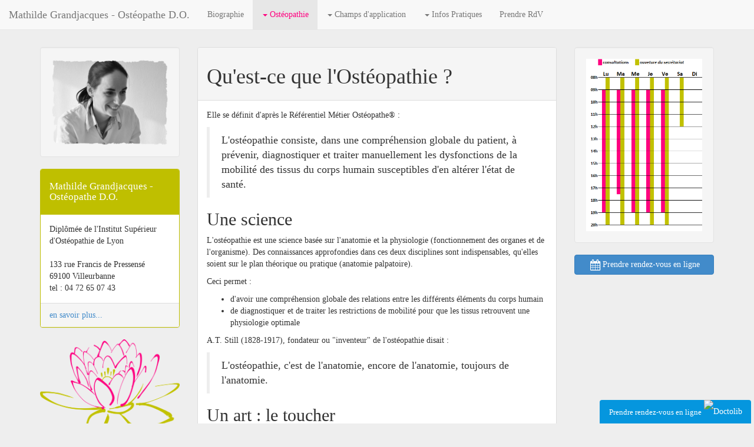

--- FILE ---
content_type: text/html; charset=UTF-8
request_url: https://osteopathe-grandjacques.com/ost%C3%A9opathie/d%C3%A9finition.html
body_size: 2968
content:
<!DOCTYPE html>
<html lang="fr">
  <head>
	<meta charset="utf-8">
	<meta name="viewport" content="width=device-width, initial-scale=1">
	
	<meta name="keyword" content="villeurbanne,69100,ostéopathe,ostéopathie,médecine douce,nourisson,bébé,personne âgée,adulte">
	
	<title>Mathilde Grandjacques - Ostéopathe D.O. - Définition</title>
	<base href="https://osteopathe-grandjacques.com/" />

	<!-- JQuery -->
	<script src="https://ajax.googleapis.com/ajax/libs/jquery/2.2.0/jquery.min.js"></script>
	
	<!-- ImagesLoader -->
	<script src="https://cdnjs.cloudflare.com/ajax/libs/jquery.imagesloaded/4.1.0/imagesloaded.pkgd.min.js"></script>
	
	<!-- Isotope -->
	<script src="https://cdnjs.cloudflare.com/ajax/libs/jquery.isotope/2.2.2/isotope.pkgd.min.js"></script>
	
	<!-- Bootstrap -->
	<link rel="stylesheet" href="https://maxcdn.bootstrapcdn.com/bootstrap/3.3.6/css/bootstrap.min.css"
	integrity="sha384-1q8mTJOASx8j1Au+a5WDVnPi2lkFfwwEAa8hDDdjZlpLegxhjVME1fgjWPGmkzs7" crossorigin="anonymous">
	<script src="https://maxcdn.bootstrapcdn.com/bootstrap/3.3.6/js/bootstrap.min.js"
	integrity="sha384-0mSbJDEHialfmuBBQP6A4Qrprq5OVfW37PRR3j5ELqxss1yVqOtnepnHVP9aJ7xS" crossorigin="anonymous"></script>
	<link rel="stylesheet" href="/assets/tpl.mgosteo/css/Supernice.css">

	<link rel="shortcut icon" type="image/x-icon" href="assets/tpl.mgosteo/favicon.ico">

	<!-- FontAwesome -->
	<link rel="stylesheet" href="https://maxcdn.bootstrapcdn.com/font-awesome/4.5.0/css/font-awesome.min.css">

	
	<link rel="stylesheet" href="/assets/tpl.mgosteo/main.css">
	
	<script>
	  (function(i,s,o,g,r,a,m){i['GoogleAnalyticsObject']=r;i[r]=i[r]||function(){
		(i[r].q=i[r].q||[]).push(arguments)},i[r].l=1*new Date();a=s.createElement(o),
		  m=s.getElementsByTagName(o)[0];a.async=1;a.src=g;m.parentNode.insertBefore(a,m)
							  })(window,document,'script','https://www.google-analytics.com/analytics.js','ga');
	  
	  ga('create', 'UA-76240125-2', 'auto');
	  ga('send', 'pageview');
	</script>
	
	
	<style>
	  html {
		min-height: 100%;
		overflow: visible;
		padding-top: 80px;
		background: #eee;
	  }
	  body {
	  	background: transparent;
		min-height: 100%;
		height: 100%;
		overflow: visible;
	  }
	</style>
	
	
  </head>
  
  <body>
	<div id="full-wrap" class="container-fluid">
	  



<nav class="navbar navbar-default navbar-fixed-top">
  <div class="container-fluid">
	<div class="navbar-header">
	  <button type="button" class="navbar-toggle" data-toggle="collapse" data-target="#myNavbar">
		<span class="icon-bar"></span>
		<span class="icon-bar"></span>
		<span class="icon-bar"></span>                        
	  </button>

	  <div class="">
		<a href="https://osteopathe-grandjacques.com/" class="navbar-brand hidden-xs hidden-sm">Mathilde Grandjacques - Ostéopathe D.O.</a>
		<a href="https://osteopathe-grandjacques.com/" class="navbar-brand hidden-md hidden-lg">MG Ostéo</a>
	  </div>

	</div>
	<div class="collapse navbar-collapse" id="myNavbar">
	  <ul class="nav navbar-nav">
		
<li class="">
  <a href="biographie.html">Biographie</a>
</li>



<li class="active">
  <a class="dropdown-toggle" data-toggle="dropdown" href="#">
	<span class="caret"></span> Ostéopathie
  </a>
  

<ul class="dropdown-menu">
  <li class="">
  <a href="ostéopathie/principes.html">Principes</a>
</li>
<li class="here">
  <a href="ostéopathie/définition.html">Définition</a>
</li>
<li class="">
  <a href="ostéopathie/mode-daction.html">Mode d'action</a>
</li>
</ul>
</li>


<li class="">
  <a class="dropdown-toggle" data-toggle="dropdown" href="#">
	<span class="caret"></span> Champs d'application
  </a>
  

<ul class="dropdown-menu">
  <li class="">
  <a href="pathologies/pathologies.html">Pathologies</a>
</li>
<li class="">
  <a href="pathologies/patients.html">Patients</a>
</li>
<li class="">
  <a href="pathologies/séance.html">Séance</a>
</li>
</ul>
</li>


<li class="">
  <a class="dropdown-toggle" data-toggle="dropdown" href="#">
	<span class="caret"></span> Infos Pratiques
  </a>
  

<ul class="dropdown-menu">
  <li class="">
  <a href="infos-pratiques/pratique.html">Pratique</a>
</li>
<li class="">
  <a href="infos-pratiques/plan.html">Plan</a>
</li>
<li class="">
  <a href="infos-pratiques/mentions-légales.html">Mentions Légales</a>
</li>
</ul>
</li>



<li class="">
  <a href="prendre-rdv.html">Prendre RdV</a>
</li>



	  </ul>

	</div>
  </div>
</nav>

<!-- <h2 class="btn-danger text-center">Fermeture exceptionnelle du 16 au 27 janvier</h2> -->

<header id="header" class="container-fluid visible-md visible-lg">
</header>


	  




<div class="row">

  <article class="col-xs-12 col-md-6 col-lg-6 col-md-push-3">
	<div class="panel panel-default">
  <div class="panel-heading">
	<h1>Qu'est-ce que l'Ostéopathie ?</h1>
  </div>
  <div class="panel-body">
	<p>Elle se définit d'après le Référentiel Métier Ostéopathe® :</p>
<blockquote>
<p>L'ostéopathie consiste, dans une compréhension globale du patient, à prévenir, diagnostiquer et traiter manuellement les dysfonctions de la mobilité des tissus du corps humain susceptibles d'en altérer l'état de santé.</p>
</blockquote>
<h2>Une science</h2>
<p>L'ostéopathie est une science basée sur l'anatomie et la physiologie (fonctionnement des organes et de l'organisme). Des connaissances approfondies dans ces deux disciplines sont indispensables, qu'elles soient sur le plan théorique ou pratique (anatomie palpatoire).</p>
<p>Ceci permet :</p>
<ul>
<li>d'avoir une compréhension globale des relations entre les différents éléments du corps humain</li>
<li>de diagnostiquer et de traiter les restrictions de mobilité pour que les tissus retrouvent une physiologie optimale</li>
</ul>
<p>A.T. Still (1828-1917), fondateur ou "inventeur" de l'ostéopathie disait :</p>
<blockquote>
<p>L'ostéopathie, c'est de l'anatomie, encore de l'anatomie, toujours de l'anatomie.</p>
</blockquote>
<h2>Un art : le toucher</h2>
<p>L'ostéopathie est une technique thérapeutique exclusivement manuelle. Elle se pratique dans le respect total des tissus : un ostéopathe ne force jamais sur les structures du corps.<br />Sensibilité, précision, minutie sont les maître-mots pour trouver les déséquilibres du corps et les traiter.</p>
<h2>Une philosophie : tout est lié</h2>
<p>Recherche de la cause.</p>
<p>Globalité du corps. Lien corps/esprit.</p>
  </div>
</div>
	
  </article>

  <aside class="col-xs-12 col-md-3 col-lg-3 col-md-pull-6">
	<div class="row">
	  <aside class="col-lg-10 col-lg-offset-2">
		

<img src="/assets/components/phpthumbof/cache/mathilde.4cae0c87e99b6cb442f6ff13a174183d.png" alt="Mathilde Grandjacques" width="100%" class="well" />

<div class="panel panel-green">
  <div class="panel-heading">

	<h4>Mathilde Grandjacques - Ostéopathe D.O.</h4>
  </div>
  <div class="panel-body">
	Diplômée de l'Institut Supérieur d'Ostéopathie de Lyon<br />
<br />
133 rue Francis de Pressensé<br />
69100 Villeurbanne<br />
tel : 04 72 65 07 43
  </div>
  <div class="panel-footer">
	<a href="infos-pratiques/pratique.html">en savoir plus...</a>
  </div>
</div>
		<img src="/assets/components/phpthumbof/cache/lotus2.8cef64e16acf5cb0d2fca1f576e4fa67.png" width="100%" alt="logo" />
	  </aside>
	</div>
  </aside>

  <aside class="col-xs-12 col-md-3 col-lg-3">
	<div class="row">
	  <aside class="col-lg-10">
		

<div class="">
  <img src="/assets/components/phpthumbof/cache/horaires.f8cdd4854e1ef7a688c50157fff6e5ed.png" alt="Horaires d'ouverture" width="100%" class="well" />
  
  <a href="prendre-rdv.html" class="btn btn-block btn-primary">
	<i class="fa fa-fw fa-lg fa-calendar"></i>Prendre rendez-vous en ligne
  </a>
</div>
	  </aside>
	</div>
  </aside>
  
</div>

<style>
  .doctolib_button:hover {
	text-decoration: none;
	color: white;
  }

  .doctolib_button {
	display    : block;
	text-align : center;
	background-color: #0596DE;
	color     : white;
	font-size : 14px;
	/* overflow  : hidden; */
	width     : 257px;
	height    : 40px;
	border-radius :4px 4px 0 0;
	position:fixed;
	bottom    : 0;
	right     : 5px;
	z-index   : 1000;
	line-height:40px;
  }
  .doctolib_button span {font-size:13px}
  .doctolib_button img  {height:15px;margin-bottom:3px;vertical-align:middle;width:auto}

</style>

<a class="doctolib_button" href="//www.doctolib.fr/osteopathe/villeurbanne/mathilde-grandjacques?utm_campaign=website-button&utm_source=mathilde-grandjacques-website-button&utm_medium=referral&amp;utm_content=option-5&utm_term=mathilde-grandjacques" 
target="_blank" data-reactroot="">
  <span>Prendre rendez-vous en ligne</span>
   <img 
   src="//pro.doctolib.fr/external_button/doctolib-white-transparent.png"
   alt="Doctolib"/>
</a>

	  
	</div>
  </body>
  
</html>

--- FILE ---
content_type: text/css
request_url: https://osteopathe-grandjacques.com/assets/tpl.mgosteo/main.css
body_size: 33
content:
.panel-pink  { border-color: #ff007f; }
.panel-green { border-color: #bfbf00; }


.panel-pink  > .panel-heading { color: #ffffff; background-color: #ff007f; border-color: #ff007f; }
.panel-green > .panel-heading { color: #ffffff; background-color: #bfbf00; border-color: #bfbf00; }


.panel-pink  > .panel-heading + .panel-collapse .panel-body { border-top-color: #ff007f; }
.panel-green > .panel-heading + .panel-collapse .panel-body { border-top-color: #bfbf00; }


.panel-pink  > .panel-footer + .panel-collapse .panel-body { border-bottom-color: #ff007f; }
.panel-green > .panel-footer + .panel-collapse .panel-body { border-bottom-color: #bfbf00; }

nav :hover  > a,
nav .active > a { color: #FF007F !important; }
nav .here   > a { color: #FF007F !important; }

nav li li:hover  > a  { color: white !important; }

--- FILE ---
content_type: text/plain
request_url: https://www.google-analytics.com/j/collect?v=1&_v=j102&a=860109781&t=pageview&_s=1&dl=https%3A%2F%2Fosteopathe-grandjacques.com%2Fost%25C3%25A9opathie%2Fd%25C3%25A9finition.html&ul=en-us%40posix&dt=Mathilde%20Grandjacques%20-%20Ost%C3%A9opathe%20D.O.%20-%20D%C3%A9finition&sr=1280x720&vp=1280x720&_u=IEBAAEABAAAAACAAI~&jid=800899399&gjid=2053187020&cid=1859537168.1768507666&tid=UA-76240125-2&_gid=930986767.1768507666&_r=1&_slc=1&z=2029353507
body_size: -454
content:
2,cG-TSBTNL5BYC